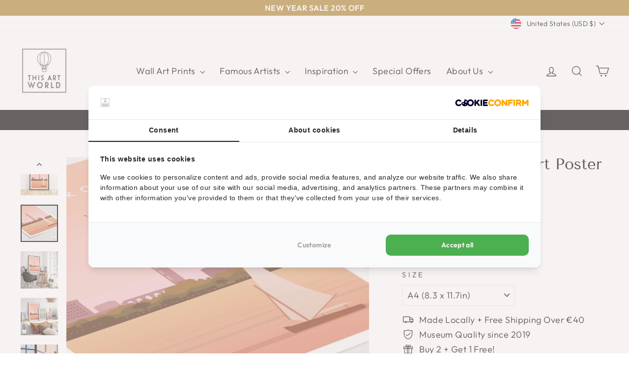

--- FILE ---
content_type: text/javascript; charset=utf-8
request_url: https://thisartworld.com/en-us/cart.js
body_size: -20
content:
{"token":"hWN7m5fL4orRGLYaYNwaiTTe?key=d04c1aed11f6d91c6ae1e4b7f7288956","note":"","attributes":{},"original_total_price":0,"total_price":0,"total_discount":0,"total_weight":0.0,"item_count":0,"items":[],"requires_shipping":false,"currency":"USD","items_subtotal_price":0,"cart_level_discount_applications":[],"discount_codes":[]}